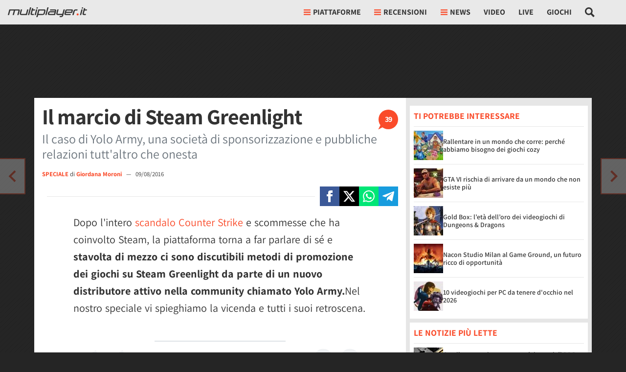

--- FILE ---
content_type: application/javascript
request_url: https://multiplayer.it/static/js/article_detail.dd9fb5b4515b2191.js
body_size: 15153
content:
(()=>{var e,t,n,r={2e3:function(e){e.exports=(function e(t,n,r){function o(i,s){if(!n[i]){if(!t[i]){if(a)return a(i,!0);var c=Error("Cannot find module '"+i+"'");throw c.code="MODULE_NOT_FOUND",c}var l=n[i]={exports:{}};t[i][0].call(l.exports,function(e){return o(t[i][1][e]||e)},l,l.exports,e,t,n,r)}return n[i].exports}for(var a=void 0,i=0;i<r.length;i++)o(r[i]);return o})({1:[function(e,t,n){"use strict";Object.defineProperty(n,"__esModule",{value:!0}),n.create=n.visible=void 0;var r=function(e){var t=arguments.length>1&&void 0!==arguments[1]&&arguments[1],n=document.createElement("div");return n.innerHTML=e.trim(),!0===t?n.children:n.firstChild},o=function(e,t){var n=e.children;return 1===n.length&&n[0].tagName===t},a=function(e){return null!=(e=e||document.querySelector(".basicLightbox"))&&!0===e.ownerDocument.body.contains(e)};n.visible=a,n.create=function(e,t){var n,i,s,c,l,u,d,f=(n=e=function(e){var t="string"==typeof e,n=e instanceof HTMLElement==1;if(!1===t&&!1===n)throw Error("Content must be a DOM element/node or string");return!0===t?Array.from(r(e,!0)):"TEMPLATE"===e.tagName?[e.content.cloneNode(!0)]:Array.from(e.children)}(e),i=t=function(){var e=arguments.length>0&&void 0!==arguments[0]?arguments[0]:{};if(null==(e=Object.assign({},e)).closable&&(e.closable=!0),null==e.className&&(e.className=""),null==e.onShow&&(e.onShow=function(){}),null==e.onClose&&(e.onClose=function(){}),"boolean"!=typeof e.closable)throw Error("Property `closable` must be a boolean");if("string"!=typeof e.className)throw Error("Property `className` must be a string");if("function"!=typeof e.onShow)throw Error("Property `onShow` must be a function");if("function"!=typeof e.onClose)throw Error("Property `onClose` must be a function");return e}(t),c=(s=r('\n		<div class="basicLightbox '.concat(i.className,'">\n			<div class="basicLightbox__placeholder" role="dialog"></div>\n		</div>\n	'))).querySelector(".basicLightbox__placeholder"),n.forEach(function(e){return c.appendChild(e)}),l=o(c,"IMG"),u=o(c,"VIDEO"),d=o(c,"IFRAME"),!0===l&&s.classList.add("basicLightbox--img"),!0===u&&s.classList.add("basicLightbox--video"),!0===d&&s.classList.add("basicLightbox--iframe"),s),h=function(e){var n;return!1!==t.onClose(m)&&(n=function(){if("function"==typeof e)return e(m)},f.classList.remove("basicLightbox--visible"),setTimeout(function(){return!1===a(f)||f.parentElement.removeChild(f),n()},410),!0)};!0===t.closable&&f.addEventListener("click",function(e){e.target===f&&h()});var m={element:function(){return f},visible:function(){return a(f)},show:function(e){var n;return!1!==t.onShow(m)&&(n=function(){if("function"==typeof e)return e(m)},document.body.appendChild(f),setTimeout(function(){requestAnimationFrame(function(){return f.classList.add("basicLightbox--visible"),n()})},10),!0)},close:h};return m}},{}]},{},[1])(1)},4353:function(e){e.exports=function(){"use strict";var e="millisecond",t="second",n="minute",r="hour",o="week",a="month",i="quarter",s="year",c="date",l="Invalid Date",u=/^(\d{4})[-/]?(\d{1,2})?[-/]?(\d{0,2})[Tt\s]*(\d{1,2})?:?(\d{1,2})?:?(\d{1,2})?[.:]?(\d+)?$/,d=/\[([^\]]+)]|Y{1,4}|M{1,4}|D{1,2}|d{1,4}|H{1,2}|h{1,2}|a|A|m{1,2}|s{1,2}|Z{1,2}|SSS/g,f=function(e,t,n){var r=String(e);return!r||r.length>=t?e:""+Array(t+1-r.length).join(n)+e},h="en",m={};m[h]={name:"en",weekdays:"Sunday_Monday_Tuesday_Wednesday_Thursday_Friday_Saturday".split("_"),months:"January_February_March_April_May_June_July_August_September_October_November_December".split("_"),ordinal:function(e){var t=["th","st","nd","rd"],n=e%100;return"["+e+(t[(n-20)%10]||t[n]||t[0])+"]"}};var p="$isDayjsObject",v=function(e){return e instanceof _||!(!e||!e[p])},y=function e(t,n,r){var o;if(!t)return h;if("string"==typeof t){var a=t.toLowerCase();m[a]&&(o=a),n&&(m[a]=n,o=a);var i=t.split("-");if(!o&&i.length>1)return e(i[0])}else{var s=t.name;m[s]=t,o=s}return!r&&o&&(h=o),o||!r&&h},g=function(e,t){if(v(e))return e.clone();var n="object"==typeof t?t:{};return n.date=e,n.args=arguments,new _(n)},b={s:f,z:function(e){var t=-e.utcOffset(),n=Math.abs(t);return(t<=0?"+":"-")+f(Math.floor(n/60),2,"0")+":"+f(n%60,2,"0")},m:function e(t,n){if(t.date()<n.date())return-e(n,t);var r=12*(n.year()-t.year())+(n.month()-t.month()),o=t.clone().add(r,a),i=n-o<0,s=t.clone().add(r+(i?-1:1),a);return+(-(r+(n-o)/(i?o-s:s-o))||0)},a:function(e){return e<0?Math.ceil(e)||0:Math.floor(e)},p:function(l){return({M:a,y:s,w:o,d:"day",D:c,h:r,m:n,s:t,ms:e,Q:i})[l]||String(l||"").toLowerCase().replace(/s$/,"")},u:function(e){return void 0===e}};b.l=y,b.i=v,b.w=function(e,t){return g(e,{locale:t.$L,utc:t.$u,x:t.$x,$offset:t.$offset})};var _=function(){function f(e){this.$L=y(e.locale,null,!0),this.parse(e),this.$x=this.$x||e.x||{},this[p]=!0}var h=f.prototype;return h.parse=function(e){this.$d=function(e){var t=e.date,n=e.utc;if(null===t)return new Date(NaN);if(b.u(t))return new Date;if(t instanceof Date)return new Date(t);if("string"==typeof t&&!/Z$/i.test(t)){var r=t.match(u);if(r){var o=r[2]-1||0,a=(r[7]||"0").substring(0,3);return n?new Date(Date.UTC(r[1],o,r[3]||1,r[4]||0,r[5]||0,r[6]||0,a)):new Date(r[1],o,r[3]||1,r[4]||0,r[5]||0,r[6]||0,a)}}return new Date(t)}(e),this.init()},h.init=function(){var e=this.$d;this.$y=e.getFullYear(),this.$M=e.getMonth(),this.$D=e.getDate(),this.$W=e.getDay(),this.$H=e.getHours(),this.$m=e.getMinutes(),this.$s=e.getSeconds(),this.$ms=e.getMilliseconds()},h.$utils=function(){return b},h.isValid=function(){return this.$d.toString()!==l},h.isSame=function(e,t){var n=g(e);return this.startOf(t)<=n&&n<=this.endOf(t)},h.isAfter=function(e,t){return g(e)<this.startOf(t)},h.isBefore=function(e,t){return this.endOf(t)<g(e)},h.$g=function(e,t,n){return b.u(e)?this[t]:this.set(n,e)},h.unix=function(){return Math.floor(this.valueOf()/1e3)},h.valueOf=function(){return this.$d.getTime()},h.startOf=function(e,i){var l=this,u=!!b.u(i)||i,d=b.p(e),f=function(e,t){var n=b.w(l.$u?Date.UTC(l.$y,t,e):new Date(l.$y,t,e),l);return u?n:n.endOf("day")},h=function(e,t){return b.w(l.toDate()[e].apply(l.toDate("s"),(u?[0,0,0,0]:[23,59,59,999]).slice(t)),l)},m=this.$W,p=this.$M,v=this.$D,y="set"+(this.$u?"UTC":"");switch(d){case s:return u?f(1,0):f(31,11);case a:return u?f(1,p):f(0,p+1);case o:var g=this.$locale().weekStart||0,_=(m<g?m+7:m)-g;return f(u?v-_:v+(6-_),p);case"day":case c:return h(y+"Hours",0);case r:return h(y+"Minutes",1);case n:return h(y+"Seconds",2);case t:return h(y+"Milliseconds",3);default:return this.clone()}},h.endOf=function(e){return this.startOf(e,!1)},h.$set=function(o,i){var l,u=b.p(o),d="set"+(this.$u?"UTC":""),f=((l={}).day=d+"Date",l[c]=d+"Date",l[a]=d+"Month",l[s]=d+"FullYear",l[r]=d+"Hours",l[n]=d+"Minutes",l[t]=d+"Seconds",l[e]=d+"Milliseconds",l)[u],h="day"===u?this.$D+(i-this.$W):i;if(u===a||u===s){var m=this.clone().set(c,1);m.$d[f](h),m.init(),this.$d=m.set(c,Math.min(this.$D,m.daysInMonth())).$d}else f&&this.$d[f](h);return this.init(),this},h.set=function(e,t){return this.clone().$set(e,t)},h.get=function(e){return this[b.p(e)]()},h.add=function(e,i){var c,l=this;e=Number(e);var u=b.p(i),d=function(t){var n=g(l);return b.w(n.date(n.date()+Math.round(t*e)),l)};if(u===a)return this.set(a,this.$M+e);if(u===s)return this.set(s,this.$y+e);if("day"===u)return d(1);if(u===o)return d(7);var f=((c={})[n]=6e4,c[r]=36e5,c[t]=1e3,c)[u]||1,h=this.$d.getTime()+e*f;return b.w(h,this)},h.subtract=function(e,t){return this.add(-1*e,t)},h.format=function(e){var t=this,n=this.$locale();if(!this.isValid())return n.invalidDate||l;var r=e||"YYYY-MM-DDTHH:mm:ssZ",o=b.z(this),a=this.$H,i=this.$m,s=this.$M,c=n.weekdays,u=n.months,f=n.meridiem,h=function(e,n,o,a){return e&&(e[n]||e(t,r))||o[n].slice(0,a)},m=function(e){return b.s(a%12||12,e,"0")},p=f||function(e,t,n){var r=e<12?"AM":"PM";return n?r.toLowerCase():r};return r.replace(d,function(e,r){return r||function(e){switch(e){case"YY":return String(t.$y).slice(-2);case"YYYY":return b.s(t.$y,4,"0");case"M":return s+1;case"MM":return b.s(s+1,2,"0");case"MMM":return h(n.monthsShort,s,u,3);case"MMMM":return h(u,s);case"D":return t.$D;case"DD":return b.s(t.$D,2,"0");case"d":return String(t.$W);case"dd":return h(n.weekdaysMin,t.$W,c,2);case"ddd":return h(n.weekdaysShort,t.$W,c,3);case"dddd":return c[t.$W];case"H":return String(a);case"HH":return b.s(a,2,"0");case"h":return m(1);case"hh":return m(2);case"a":return p(a,i,!0);case"A":return p(a,i,!1);case"m":return String(i);case"mm":return b.s(i,2,"0");case"s":return String(t.$s);case"ss":return b.s(t.$s,2,"0");case"SSS":return b.s(t.$ms,3,"0");case"Z":return o}return null}(e)||o.replace(":","")})},h.utcOffset=function(){return-(15*Math.round(this.$d.getTimezoneOffset()/15))},h.diff=function(e,c,l){var u,d=this,f=b.p(c),h=g(e),m=(h.utcOffset()-this.utcOffset())*6e4,p=this-h,v=function(){return b.m(d,h)};switch(f){case s:u=v()/12;break;case a:u=v();break;case i:u=v()/3;break;case o:u=(p-m)/6048e5;break;case"day":u=(p-m)/864e5;break;case r:u=p/36e5;break;case n:u=p/6e4;break;case t:u=p/1e3;break;default:u=p}return l?u:b.a(u)},h.daysInMonth=function(){return this.endOf(a).$D},h.$locale=function(){return m[this.$L]},h.locale=function(e,t){if(!e)return this.$L;var n=this.clone(),r=y(e,t,!0);return r&&(n.$L=r),n},h.clone=function(){return b.w(this.$d,this)},h.toDate=function(){return new Date(this.valueOf())},h.toJSON=function(){return this.isValid()?this.toISOString():null},h.toISOString=function(){return this.$d.toISOString()},h.toString=function(){return this.$d.toUTCString()},f}(),w=_.prototype;return g.prototype=w,[["$ms",e],["$s",t],["$m",n],["$H",r],["$W","day"],["$M",a],["$y",s],["$D",c]].forEach(function(e){w[e[1]]=function(t){return this.$g(t,e[0],e[1])}}),g.extend=function(e,t){return e.$i||(e(t,_,g),e.$i=!0),g},g.locale=y,g.isDayjs=v,g.unix=function(e){return g(1e3*e)},g.en=m[h],g.Ls=m,g.p={},g}()},3900:function(e,t,n){e.exports=function(e){"use strict";var t={name:"it",weekdays:"domenica_luned\xec_marted\xec_mercoled\xec_gioved\xec_venerd\xec_sabato".split("_"),weekdaysShort:"dom_lun_mar_mer_gio_ven_sab".split("_"),weekdaysMin:"do_lu_ma_me_gi_ve_sa".split("_"),months:"gennaio_febbraio_marzo_aprile_maggio_giugno_luglio_agosto_settembre_ottobre_novembre_dicembre".split("_"),weekStart:1,monthsShort:"gen_feb_mar_apr_mag_giu_lug_ago_set_ott_nov_dic".split("_"),formats:{LT:"HH:mm",LTS:"HH:mm:ss",L:"DD/MM/YYYY",LL:"D MMMM YYYY",LLL:"D MMMM YYYY HH:mm",LLLL:"dddd D MMMM YYYY HH:mm"},relativeTime:{future:"tra %s",past:"%s fa",s:"qualche secondo",m:"un minuto",mm:"%d minuti",h:"un'ora",hh:"%d ore",d:"un giorno",dd:"%d giorni",M:"un mese",MM:"%d mesi",y:"un anno",yy:"%d anni"},ordinal:function(e){return e+"\xba"}};return(e&&"object"==typeof e&&"default"in e?e:{default:e}).default.locale(t,null,!0),t}(n(4353))},6279:function(e){e.exports=function(e,t,n){e=e||{};var r=t.prototype,o={future:"in %s",past:"%s ago",s:"a few seconds",m:"a minute",mm:"%d minutes",h:"an hour",hh:"%d hours",d:"a day",dd:"%d days",M:"a month",MM:"%d months",y:"a year",yy:"%d years"};function a(e,t,n,o){return r.fromToBase(e,t,n,o)}n.en.relativeTime=o,r.fromToBase=function(t,r,a,i,s){for(var c,l,u,d=a.$locale().relativeTime||o,f=e.thresholds||[{l:"s",r:44,d:"second"},{l:"m",r:89},{l:"mm",r:44,d:"minute"},{l:"h",r:89},{l:"hh",r:21,d:"hour"},{l:"d",r:35},{l:"dd",r:25,d:"day"},{l:"M",r:45},{l:"MM",r:10,d:"month"},{l:"y",r:17},{l:"yy",d:"year"}],h=f.length,m=0;m<h;m+=1){var p=f[m];p.d&&(c=i?n(t).diff(a,p.d,!0):a.diff(t,p.d,!0));var v=(e.rounding||Math.round)(Math.abs(c));if(u=c>0,v<=p.r||!p.r){v<=1&&m>0&&(p=f[m-1]);var y=d[p.l];s&&(v=s(""+v)),l="string"==typeof y?y.replace("%d",v):y(v,r,p.l,u);break}}if(r)return l;var g=u?d.future:d.past;return"function"==typeof g?g(l):g.replace("%s",l)},r.to=function(e,t){return a(e,t,this,!0)},r.from=function(e,t){return a(e,t,this)};var i=function(e){return e.$u?n.utc():n()};r.toNow=function(e){return this.to(i(this),e)},r.fromNow=function(e){return this.from(i(this),e)}}},659:function(){var e;e=function(){var e=document.querySelector("#_admin_bar");if(e&&e.dataset.ct&&e.dataset.id){var t=new URL("/misc/admin_tools/".concat(e.dataset.ct,"/").concat(e.dataset.id,"/"),window.location.origin),n=e.dataset.main_related,r=e.dataset.main_related_ctype,o=e.dataset.report;n&&t.searchParams.append("mr",n),r&&t.searchParams.append("mr_ct",r),o&&t.searchParams.append("report",o),fetch(t.toString(),{headers:{"X-Requested-With":"XMLHttpRequest"}}).then(function(e){return e.json()}).then(function(t){t.admin_bar&&(e.outerHTML=t.admin_bar,document.querySelector("#_admin_bar_icon").addEventListener("click",function(e){e.preventDefault(),e.stopImmediatePropagation(),document.querySelector("#admin_bar").classList.toggle("d-none")})),t.report_bar&&(document.querySelector("#_report_bar").outerHTML=t.report_bar)}).catch(function(e){console.warn(e)})}},"loading"!==document.readyState?e():document.addEventListener("DOMContentLoaded",e)},595:function(e,t,n){"use strict";var r,o=n(4353),a=n.n(o),i=n(6279),s=n.n(i);n(3900),a().extend(s()),a().locale("it"),r=function(){var e=a()().format("YYYY-MM-DD"),t=!0,n=!1,r=void 0;try{for(var o,i=document.querySelectorAll("._article_pub_date")[Symbol.iterator]();!(t=(o=i.next()).done);t=!0){var s=o.value;if(a()(s.getAttribute("datetime"),"YYYY-MM-DD").format("YYYY-MM-DD")===e){var c=a()(s.getAttribute("datetime"),"YYYY-MM-DD HH:mm:ss").fromNow();s.querySelector("small").textContent=c}}}catch(e){n=!0,r=e}finally{try{t||null==i.return||i.return()}finally{if(n)throw r}}var l=document.querySelector("#_article_pub_date");if(l&&a()(l.dataset.date,"YYYY-MM-DD").format("YYYY-MM-DD")===e){var u=a()(l.dataset.date,"YYYY-MM-DD HH:mm:ss").fromNow();l.textContent=u}},"loading"!==document.readyState?r():document.addEventListener("DOMContentLoaded",r)},2765:function(e,t,n){"use strict";function r(e,t,n,r,o,a,i){try{var s=e[a](i),c=s.value}catch(e){n(e);return}s.done?t(c):Promise.resolve(c).then(r,o)}function o(e){return function(){var t=this,n=arguments;return new Promise(function(o,a){var i=e.apply(t,n);function s(e){r(i,o,a,s,c,"next",e)}function c(e){r(i,o,a,s,c,"throw",e)}s(void 0)})}}n.d(t,{Fr:()=>m,P3:()=>u,Qm:()=>c,_7:()=>d,gV:()=>l,j0:()=>s,k0:()=>i,lO:()=>h,lg:()=>f});function a(e,t){var n,r,o,a={label:0,sent:function(){if(1&o[0])throw o[1];return o[1]},trys:[],ops:[]},i=Object.create(("function"==typeof Iterator?Iterator:Object).prototype);return i.next=s(0),i.throw=s(1),i.return=s(2),"function"==typeof Symbol&&(i[Symbol.iterator]=function(){return this}),i;function s(s){return function(c){var l=[s,c];if(n)throw TypeError("Generator is already executing.");for(;i&&(i=0,l[0]&&(a=0)),a;)try{if(n=1,r&&(o=2&l[0]?r.return:l[0]?r.throw||((o=r.return)&&o.call(r),0):r.next)&&!(o=o.call(r,l[1])).done)return o;switch(r=0,o&&(l=[2&l[0],o.value]),l[0]){case 0:case 1:o=l;break;case 4:return a.label++,{value:l[1],done:!1};case 5:a.label++,r=l[1],l=[0];continue;case 7:l=a.ops.pop(),a.trys.pop();continue;default:if(!(o=(o=a.trys).length>0&&o[o.length-1])&&(6===l[0]||2===l[0])){a=0;continue}if(3===l[0]&&(!o||l[1]>o[0]&&l[1]<o[3])){a.label=l[1];break}if(6===l[0]&&a.label<o[1]){a.label=o[1],o=l;break}if(o&&a.label<o[2]){a.label=o[2],a.ops.push(l);break}o[2]&&a.ops.pop(),a.trys.pop();continue}l=t.call(e,a)}catch(e){l=[6,e],r=0}finally{n=o=0}if(5&l[0])throw l[1];return{value:l[0]?l[1]:void 0,done:!0}}}}var i=function(e,t){return new Promise(function(n,r){if(document.querySelector("#".concat(e,"-js")))console.log("Already loaded: ".concat(t)),n(document.querySelector("#".concat(e,"-js")).getAttribute("src"));else{var o=document.createElement("script");o.src=t,o.id="".concat(e,"-js"),o.async=!0,o.src=t,o.onload=function(){console.log("Loaded: ".concat(t)),n(t)},o.onerror=function(){r("Error: ".concat(t," not loaded"))},document.body.appendChild(o)}})},s=function(e){return o(function(){return a(this,function(t){switch(t.label){case 0:if(!1!=!!e.querySelector("input[name='csrfmiddlewaretoken']"))return[3,2];return[4,fetch("/csrf/",{headers:{"X-Requested-With":"XMLHttpRequest"},cache:"no-cache"}).then(function(e){return e.text()}).then(function(t){var n=document.createElement("span");n.innerHTML=t,e.appendChild(n.firstChild)}).catch(function(e){console.warn(" --- Error: ",e)})];case 1:t.sent(),t.label=2;case 2:return[2]}})})()},c=function(){return o(function(){return a(this,function(e){switch(e.label){case 0:return[4,fetch("/misc/csrf-token/",{headers:{"X-Requested-With":"XMLHttpRequest"},cache:"no-cache"}).then(function(e){return e.json()}).then(function(e){return e.token}).catch(function(e){console.warn(" --- Error: ",e)})];case 1:return[2,e.sent()]}})})()},l=function(e){var t=arguments.length>1&&void 0!==arguments[1]?arguments[1]:"",r=!0,o=!1,a=void 0;try{for(var i,s=e[Symbol.iterator]();!(r=(i=s.next()).done);r=!0)i.value.addEventListener("click",function(e){e.preventDefault(),fetch(e.currentTarget.href,{headers:{"X-Requested-With":"XMLHttpRequest"}}).then(function(e){return e.text()}).then(function(e){n.e("5081").then(n.t.bind(n,2e3,23)).then(function(n){n.create(e,{className:t}).show()})}).catch(function(e){console.warn(e)})})}catch(e){o=!0,a=e}finally{try{r||null==s.return||s.return()}finally{if(o)throw a}}},u=function(e){for(var t=window.location.search.substring(1).split("&"),n=0;n<t.length;n++){var r=t[n].split("=");if(r[0]===e)return r[1]}},d=function(){return new Promise(function(e){if("scheduler"in window){if("yield"in window.scheduler)return window.scheduler.yield().then(function(){return e(!0)});if("postTask"in window.scheduler)return window.scheduler.postTask(function(){return e(!0)},{priority:"user-visible"})}setTimeout(function(){e(!0)},0)})},f=function(e){var t,n=arguments.length>1&&void 0!==arguments[1]?arguments[1]:null,r=arguments.length>2&&void 0!==arguments[2]?arguments[2]:null;(window.dataLayer=window.dataLayer||[],n&&r)?window.dataLayer.push((n in(t={event:e})?Object.defineProperty(t,n,{value:r,enumerable:!0,configurable:!0,writable:!0}):t[n]=r,t)):window.dataLayer.push({event:e})},h=function(){var e;function t(){if(!(this instanceof t))throw TypeError("Cannot call a class as a function");this.show_ads=null}return e=[{key:"checkConsent",value:function(){return o(function(){var e;return a(this,function(t){return(e=this,null===this.show_ads)?[2,new Promise(function(t,n){var r,o;"debug"in document.body.dataset&&(e.show_ads=!0,t(e.show_ads)),null==(r=(o=window).__tcfapi)||r.call(o,"addEventListener",2,function(n,r){r&&n&&(n.gdprApplies||(e.show_ads=!0,t(e.show_ads)),("tcloaded"===n.eventStatus||"useractioncomplete"===n.eventStatus)&&(__tcfapi("removeEventListener",2,function(e){},n.listenerId),0===Object.keys(n.purpose.consents).length&&n.purpose.consents.constructor===Object?e.show_ads=!1:e.show_ads=!0,t(e.show_ads)))})})]:[2,this.show_ads]})}).call(this)}}],function(e,t){for(var n=0;n<t.length;n++){var r=t[n];r.enumerable=r.enumerable||!1,r.configurable=!0,"value"in r&&(r.writable=!0),Object.defineProperty(e,r.key,r)}}(t.prototype,e),t}(),m=function(){return"mobile"===document.body.dataset.device}},8367:function(e,t,n){"use strict";var r,o=n(2765);function a(e,t,n,r,o,a,i){try{var s=e[a](i),c=s.value}catch(e){n(e);return}s.done?t(c):Promise.resolve(c).then(r,o)}var i=function(){var e;function t(){var e,n;if(!(this instanceof t))throw TypeError("Cannot call a class as a function");this.show_ads=null,this.ready=!1,this.jwp=null==(e=document.querySelector('meta[name="video-setup"]'))?void 0:e.content,this.plus_user=null==(n=document.querySelector('meta[name="plus-user"]'))?void 0:n.content}return e=[{key:"init",value:function(){var e;return(e=function(){var e;return function(e,t){var n,r,o,a={label:0,sent:function(){if(1&o[0])throw o[1];return o[1]},trys:[],ops:[]},i=Object.create(("function"==typeof Iterator?Iterator:Object).prototype);return i.next=s(0),i.throw=s(1),i.return=s(2),"function"==typeof Symbol&&(i[Symbol.iterator]=function(){return this}),i;function s(s){return function(c){var l=[s,c];if(n)throw TypeError("Generator is already executing.");for(;i&&(i=0,l[0]&&(a=0)),a;)try{if(n=1,r&&(o=2&l[0]?r.return:l[0]?r.throw||((o=r.return)&&o.call(r),0):r.next)&&!(o=o.call(r,l[1])).done)return o;switch(r=0,o&&(l=[2&l[0],o.value]),l[0]){case 0:case 1:o=l;break;case 4:return a.label++,{value:l[1],done:!1};case 5:a.label++,r=l[1],l=[0];continue;case 7:l=a.ops.pop(),a.trys.pop();continue;default:if(!(o=(o=a.trys).length>0&&o[o.length-1])&&(6===l[0]||2===l[0])){a=0;continue}if(3===l[0]&&(!o||l[1]>o[0]&&l[1]<o[3])){a.label=l[1];break}if(6===l[0]&&a.label<o[1]){a.label=o[1],o=l;break}if(o&&a.label<o[2]){a.label=o[2],a.ops.push(l);break}o[2]&&a.ops.pop(),a.trys.pop();continue}l=t.call(e,a)}catch(e){l=[6,e],r=0}finally{n=o=0}if(5&l[0])throw l[1];return{value:l[0]?l[1]:void 0,done:!0}}}}(this,function(t){return e=this,[2,new Promise(function(t,n){(0,o.k0)("jwplayer","https://content.jwplatform.com/libraries/".concat(e.jwp,".js")).then(function(){"true"===e.plus_user?(e.show_ads=!1,e.ready=!0,t(e.ready)):new o.lO().checkConsent().then(function(n){e.show_ads=n,e.ready=!0,t(e.ready)})})})]})},function(){var t=this,n=arguments;return new Promise(function(r,o){var i=e.apply(t,n);function s(e){a(i,r,o,s,c,"next",e)}function c(e){a(i,r,o,s,c,"throw",e)}s(void 0)})}).call(this)}},{key:"setupPlayer",value:function(e,t){var n=arguments.length>2&&void 0!==arguments[2]?arguments[2]:{},r=n.no_ads,o=n.autostart,a=n.article_url,i=void 0===a?void 0:a,s=n.is_downloadable,c=n.width,l=void 0===c?void 0:c,u=n.height,d=void 0===u?void 0:u,f={playlist:"https://cdn.jwplayer.com/v2/media/".concat(t),autostart:void 0!==o&&o,skin:{name:"multi"}};l&&d&&(f.width=l,f.height=d),("true"===(void 0===r?void 0:r)||!1===this.show_ads)&&(f.advertising={});var h=jwplayer(e).setup(f);return"true"===(void 0===s?void 0:s)&&h.on("play",function(e){h.addButton("/static/img/download.svg","Download Video",function(){var e,t=h.getQualityLevels()[h.getCurrentQuality()];e="auto"===t.label.toLowerCase()?"720":t.label.substring(0,t.label.length-1);var n="";h.getPlaylistItem().allSources.map(function(t){return t.height==e?n=t.file:null}),window.open(n,"_blank")},"download")}),i&&h.on("play",function(e){this.addButton("/static/img/commenti.svg","Commenta",function(){window.location.href=i},"comments")}),h}}],function(e,t){for(var n=0;n<t.length;n++){var r=t[n];r.enumerable=r.enumerable||!1,r.configurable=!0,"value"in r&&(r.writable=!0),Object.defineProperty(e,r.key,r)}}(t.prototype,e),t}();r=function(){var e=new i;e.init().then(function(t){if(t){document.body.addEventListener("click",function(t){var r;(null==(r=t.target)?void 0:r.classList.contains("_lightbox_video"))&&(t.preventDefault(),(0,o._7)().then(function(){var r,o;r=t.target,o=t.target.nextElementSibling,fetch(r.dataset.href,{headers:{"X-Requested-With":"XMLHttpRequest"}}).then(function(e){return e.text()}).then(function(t){o.innerHTML=t;var r=o.querySelector("._player-video"),a=r.id,i=r.dataset.jw_video_id,s=r.dataset.noads,c=r.dataset.autostart,l=e.setupPlayer(a,i,{noads:s,autostart:c});n.e("5081").then(n.t.bind(n,2e3,23)).then(function(e){e.create(o,{className:"basicLightbox--video-content",onShow:function(e){l.play()}}).show()})}).catch(function(e){console.warn(e)})}))});var r=!0,a=!1,i=void 0;try{for(var s,c=document.querySelectorAll("._player-video")[Symbol.iterator]();!(r=(s=c.next()).done);r=!0)!function(){var t=s.value;(0,o._7)().then(function(){var n=t.id,r=t.dataset.jw_video_id,o=t.dataset.noads,a=t.dataset.autostart,i=t.dataset.comments_url,s=t.dataset.is_downloadable,c=t.dataset.width,l=t.dataset.height;e.setupPlayer(n,r,{noads:o,autostart:a,article_url:i,is_downloadable:s,width:c,height:l})})}()}catch(e){a=!0,i=e}finally{try{r||null==c.return||c.return()}finally{if(a)throw i}}}})},"loading"!==document.readyState?r():document.addEventListener("DOMContentLoaded",r)},2475:function(e,t,n){"use strict";var r,o=n(2e3),a=n(2765),i=function(){var e;function t(e,n){var r=this;if(!(this instanceof t))throw TypeError("Cannot call a class as a function");this.defaults={image_on:null,image_off:null,message:null,message_on:"",message_on_over:null,message_off:"",counter:null,form:null,hide_elements_on:[],hide_elements_off:[],trigger_on:function(){},trigger_off:function(){},click_targets:[],error_message:"Si e' verificato un errore",no_action:!1},this.options=Object.assign({},this.defaults,n),this.bookmark=e,this.options.form?this.form=this.options.form:this.form=this.bookmark.querySelector(".bookmarks_form"),this.form.classList.contains("active")&&this.bookmark.classList.add("active");var o=!!document.querySelector("#login_registration_container")&&!1==!!document.querySelector("#user_nav #_user_panel_container");if(0===this.options.click_targets.length)o&&window.globalLoginWindowHandler.bookmarkLogin(this.bookmark),this.bookmark.addEventListener("click",function(e){r.bookmark.classList.contains("no_action")||(e.preventDefault(),e.stopImmediatePropagation(),r.toggle())});else{var a=!0,i=!1,s=void 0;try{for(var c,l=this.options.click_targets[Symbol.iterator]();!(a=(c=l.next()).done);a=!0){var u=c.value;o&&window.globalLoginWindowHandler.bookmarkLogin(u),u.addEventListener("click",function(e){r.bookmark.classList.contains("no_action")||(e.preventDefault(),e.stopImmediatePropagation(),r.toggle())})}}catch(e){i=!0,s=e}finally{try{a||null==l.return||l.return()}finally{if(i)throw s}}}this.bookmark.classList.contains("active")?this.setStateOn():this.setStateOff()}return e=[{key:"setStateOn",value:function(){var e=this;if(0===this.options.click_targets.length)this.bookmark.classList.add("active");else{var t=!0,n=!1,r=void 0;try{for(var o,a=this.options.click_targets[Symbol.iterator]();!(t=(o=a.next()).done);t=!0)o.value.classList.add("active")}catch(e){n=!0,r=e}finally{try{t||null==a.return||a.return()}finally{if(n)throw r}}}this.options.image_on&&(this.options.image_on.style.display="inline"),this.options.image_off&&(this.options.image_off.style.display="none"),this.options.message&&(this.options.message.innerHTML=this.options.message_on,this.options.message_on_over&&(this.bookmark.addEventListener("mouseover",function(){e.options.message.innerHTML=e.options.message_on_over}),this.bookmark.addEventListener("mouseout",function(){e.options.message.innerHTML=e.options.message_on})));var i=!0,s=!1,c=void 0;try{for(var l,u=this.options.hide_elements_on[Symbol.iterator]();!(i=(l=u.next()).done);i=!0)l.value.style.display="none"}catch(e){s=!0,c=e}finally{try{i||null==u.return||u.return()}finally{if(s)throw c}}var d=!0,f=!1,h=void 0;try{for(var m,p=this.options.hide_elements_off[Symbol.iterator]();!(d=(m=p.next()).done);d=!0)m.value.style.display="block"}catch(e){f=!0,h=e}finally{try{d||null==p.return||p.return()}finally{if(f)throw h}}}},{key:"setStateOff",value:function(){var e=this;if(0===this.options.click_targets.length)this.bookmark.classList.remove("active");else{var t=!0,n=!1,r=void 0;try{for(var o,a=this.options.click_targets[Symbol.iterator]();!(t=(o=a.next()).done);t=!0)o.value.classList.remove("active")}catch(e){n=!0,r=e}finally{try{t||null==a.return||a.return()}finally{if(n)throw r}}}this.options.image_on&&(this.options.image_on.style.display="none"),this.options.image_off&&(this.options.image_off.style.display="inline"),this.options.message&&(this.options.message.innerHTML=this.options.message_off,this.options.message_on_over&&(this.bookmark.addEventListener("mouseover",function(){e.options.message.innerHTML=e.options.message_off}),this.bookmark.addEventListener("mouseout",function(){e.options.message.innerHTML=e.options.message_off})));var i=!0,s=!1,c=void 0;try{for(var l,u=this.options.hide_elements_on[Symbol.iterator]();!(i=(l=u.next()).done);i=!0)l.value.style.display="block"}catch(e){s=!0,c=e}finally{try{i||null==u.return||u.return()}finally{if(s)throw c}}var d=!0,f=!1,h=void 0;try{for(var m,p=this.options.hide_elements_off[Symbol.iterator]();!(d=(m=p.next()).done);d=!0)m.value.style.display="none"}catch(e){f=!0,h=e}finally{try{d||null==p.return||p.return()}finally{if(f)throw h}}}},{key:"isActive",value:function(){return this.bookmark.classList.contains("active")}},{key:"sendBookmark",value:function(){var e=this;return(0,a.j0)(this.form).then(function(t){var n=new FormData(e.form);fetch(e.form.getAttribute("action"),{headers:{"X-Requested-With":"XMLHttpRequest"},method:"POST",body:n}).then(function(e){}).catch(function(t){console.warn("-------- BOOKMARK ERROR"),console.warn(e.options.error_message),console.warn("-----------------------")})}),!1}},{key:"toggle",value:function(){this.sendBookmark(),this.isActive()?(this.setStateOff(),this.updateCounter(),this.options.trigger_off()):(this.setStateOn(),this.updateCounter(),this.options.trigger_on())}},{key:"updateCounter",value:function(){if(this.options.counter){var e=this.options.counter.textContent;e=this.isActive()?Number.parseInt(e)+1:Number.parseInt(e)>0?Number.parseInt(e)-1:0,this.options.counter.textContent=e}}}],function(e,t){for(var n=0;n<t.length;n++){var r=t[n];r.enumerable=r.enumerable||!1,r.configurable=!0,"value"in r&&(r.writable=!0),Object.defineProperty(e,r.key,r)}}(t.prototype,e),t}(),s=n(6128),c=n.n(s);function l(e,t){if(!(e instanceof t))throw TypeError("Cannot call a class as a function")}function u(e,t){for(var n=0;n<t.length;n++){var r=t[n];r.enumerable=r.enumerable||!1,r.configurable=!0,"value"in r&&(r.writable=!0),Object.defineProperty(e,r.key,r)}}function d(e,t,n){return t&&u(e.prototype,t),n&&u(e,n),e}var f=function(){function e(t){var n,r=this;l(this,e),this.version="3.3.1",this.defaults={url:".",per_page:10,selector:null,elements:null},this.settings=Object.assign({},this.defaults,t),this.is_last_page=!1,(null==(n=this.settings.elements)?void 0:n.length)?(this.current_page=0,this.instance=c()({selector:null,elements:this.settings.elements}),this.attachListener()):(this.current_page=1,this.instance=c()({selector:null}),this.fetchPage()),this.instance.on("slide_changed",function(e){e.prev,e.current,r.instance.nextButton.classList.contains("disabled")&&!r.is_last_page&&r.fetchPage(r.current_page+1)})}return d(e,[{key:"fetchPage",value:function(){var e=this,t=arguments.length>0&&void 0!==arguments[0]?arguments[0]:1,n=new URL(this.settings.url,window.location.origin);n.searchParams.append("page",t),n.searchParams.append("page",t),fetch(n.toString(),{headers:{"X-Requested-With":"XMLHttpRequest"}}).then(function(e){return e.json()}).then(function(n){if(n.length<e.settings.per_page&&(e.is_last_page=!0),1===t&&(null==e.settings.elements||0===e.settings.elements.length)){var r=[];n.forEach(function(e,t){r.push({href:e.image,title:e.title})}),e.instance.setElements(r)}else e.current_page=t,n.forEach(function(e,t){this.instance.insertSlide({href:e.image,title:e.title})});e.settings.selector?e.attachListenerToPageEls(t):e.instance.open()})}},{key:"attachListenerToPageEls",value:function(e){var t=this,n=!0,r=!1,o=void 0;try{for(var a,i=document.querySelectorAll(this.settings.selector)[Symbol.iterator]();!(n=(a=i.next()).done);n=!0)!function(){var n=a.value;Number.parseInt(n.dataset.galleryPage)===e&&n.addEventListener("click",function(e){e.preventDefault();var r=n.dataset.galleryPage,o=Number.parseInt(n.dataset.galleryIndex);o+=t.settings.per_page*(r-1),t.instance.openAt(o)})}()}catch(e){r=!0,o=e}finally{try{n||null==i.return||i.return()}finally{if(r)throw o}}}},{key:"attachListener",value:function(){var e=this,t=!0,n=!1,r=void 0;try{for(var o,i=document.querySelectorAll(this.settings.selector)[Symbol.iterator]();!(t=(o=i.next()).done);t=!0)!function(){var t=o.value;t.dataset.galleryPage===page&&t.addEventListener("click",function(n){n.preventDefault(),(0,a._7)().then(function(){e.instance.openAt(t.dataset.galleryIndex)})})}()}catch(e){n=!0,r=e}finally{try{t||null==i.return||i.return()}finally{if(n)throw r}}}}]),e}(),h=function(){function e(t){l(this,e),this.version="3.3.1",this.defaults={selector:null,elements:null},this.settings=Object.assign({},this.defaults,t);var n=[];if(null!=this.settings.elements)n=this.settings.elements;else{var r=!0,o=!1,a=void 0;try{for(var i,s=document.querySelectorAll(this.settings.selector)[Symbol.iterator]();!(r=(i=s.next()).done);r=!0){var u=i.value;n.push({href:u.dataset.gallerySrc})}}catch(e){o=!0,a=e}finally{try{r||null==s.return||s.return()}finally{if(o)throw a}}}this.instance=c()({selector:this.settings.selector,elements:n}),this.attachListener()}return d(e,[{key:"attachListener",value:function(){var e=this,t=!0,n=!1,r=void 0;try{for(var o,i=document.querySelectorAll(this.settings.selector)[Symbol.iterator]();!(t=(o=i.next()).done);t=!0)!function(){var t=o.value;t.addEventListener("click",function(n){n.preventDefault(),(0,a._7)().then(function(){e.instance.openAt(t.dataset.galleryIndex)})})}()}catch(e){n=!0,r=e}finally{try{t||null==i.return||i.return()}finally{if(n)throw r}}}}]),e}(),m=function(){var e;function t(e,n){var r=this;if(!(this instanceof t))throw TypeError("Cannot call a class as a function");this.defaults={kind:null,url:null,title:"",suffix:""},this.options=Object.assign({},this.defaults,n),this.button=e,this.options.url||(this.options.url=encodeURIComponent(window.location.href.split("?")[0])),this.options.kind||(this.options.kind=autodetect_share_type(button)),this.options.title||(this.options.title=document.title),this.options.title&&(this.options.title=encodeURIComponent(this.options.title)),this.options.suffix&&(this.options.suffix=encodeURIComponent(this.options.suffix)),this.button.addEventListener("click",function(e){if(e.preventDefault(),e.stopImmediatePropagation(),"facebook"===r.options.kind){var t="https://www.facebook.com/sharer/sharer.php?u=".concat(r.options.url);r.openPopup(t,"facebook_share",600,500)}else if("x"===r.options.kind){var n="https://twitter.com/intent/tweet?text=".concat(r.options.title," ").concat(r.options.url," ").concat(r.options.suffix);r.openPopup(n,"x_share",600,500)}else if("telegram"===r.options.kind){var o="https://telegram.me/share/url?url=".concat(r.options.url,"&text=").concat(r.options.title);r.openPopup(o,"telegram_share",600,500)}else if("whatsapp"===r.options.kind){var a="https://api.whatsapp.com/send?text=".concat(r.options.title," ").concat(r.options.url);r.openPopup(a,"whatsapp_share",600,500)}})}return e=[{key:"openPopup",value:function(e,t,n,r){var o=Math.round(screen.width/2-n/2),a=0;screen.height>r&&(a=Math.round(screen.height/3-r/2));var i="left=".concat(o,",top=").concat(a,",width=").concat(n,",height=").concat(r,",personalbar=0,toolbar=0,scrollbars=1,resizable=1"),s=window.open(e,t,i);if(!s){location.href=e;return}return s.focus(),s}}],function(e,t){for(var n=0;n<t.length;n++){var r=t[n];r.enumerable=r.enumerable||!1,r.configurable=!0,"value"in r&&(r.writable=!0),Object.defineProperty(e,r.key,r)}}(t.prototype,e),t}();function p(e,t){(null==t||t>e.length)&&(t=e.length);for(var n=0,r=Array(t);n<t;n++)r[n]=e[n];return r}r=function(){var e=function(){y||(requestAnimationFrame(t),y=!0)},t=function(){y=!1;var e=v,t=document.querySelector(".article__content").getBoundingClientRect().top+e,n=100*(e-t)/(Number.parseFloat(getComputedStyle(document.querySelector(".article__content"),null).height.replace("px",""))-window.innerHeight),r=document.querySelector(".progress-reading");r.style.width="".concat(n,"%"),"none"!==window.getComputedStyle(r).display&&(n<0||n>100)?r.style.display="none":"none"===window.getComputedStyle(r).display&&n>=0&&n<=100&&(r.style.display="block")},r=!0,s=!1,c=void 0;try{for(var l,u=document.querySelectorAll(".article_nav--desktop")[Symbol.iterator]();!(r=(l=u.next()).done);r=!0){var d=l.value;d.addEventListener("mouseenter",function(e){var t=e.currentTarget;t.querySelector(".article_nav__title").classList.add("d-flex"),t.querySelector("span").style.opacity=1}),d.addEventListener("mouseleave",function(e){var t=e.currentTarget;t.querySelector("span").style.opacity=0,t.querySelector(".article_nav__title").classList.remove("d-flex")})}}catch(e){s=!0,c=e}finally{try{r||null==u.return||u.return()}finally{if(s)throw c}}var v=0,y=!1;window.addEventListener("scroll",function(){v=window.scrollY,e()},!1);var g=!0,b=!1,_=void 0;try{for(var w,S=document.querySelectorAll("._article_gallery")[Symbol.iterator]();!(g=(w=S.next()).done);g=!0){var k=w.value,L=[];if("1"===k.dataset.elementsGallery){var M=!0,x=!1,q=void 0;try{for(var O,E=k.querySelectorAll(".gallery__img")[Symbol.iterator]();!(M=(O=E.next()).done);M=!0){var $=O.value;L.push({href:$.dataset.gallerySrc})}}catch(e){x=!0,q=e}finally{try{M||null==E.return||E.return()}finally{if(x)throw q}}}new f({url:k.dataset.mainGalleryUrl,per_page:20,selector:k.dataset.gallerySelector,elements:L})}}catch(e){b=!0,_=e}finally{try{g||null==S.return||S.return()}finally{if(b)throw _}}var D=!0,j=!1,C=void 0;try{for(var T,P=document.querySelectorAll("._article_free_gallery")[Symbol.iterator]();!(D=(T=P.next()).done);D=!0){var H=T.value;new h({selector:H.dataset.gallerySelector})}}catch(e){j=!0,C=e}finally{try{D||null==P.return||P.return()}finally{if(j)throw C}}var A=!0,Y=!1,I=void 0;try{for(var N,R=document.querySelectorAll(".galleria_single img")[Symbol.iterator]();!(A=(N=R.next()).done);A=!0)!function(){var e=N.value;e.addEventListener("click",function(t){t.preventDefault(),new h({elements:[{href:e.dataset.gallerySrc,title:e.dataset.caption}]}).instance.open()})}()}catch(e){Y=!0,I=e}finally{try{A||null==R.return||R.return()}finally{if(Y)throw I}}if(document.querySelector("#social-share")){var X=document.querySelector("#social-share .X").dataset.text;new m(document.querySelector("#social-share .facebook"),{kind:"facebook"}),new m(document.querySelector("#social-share .X"),{kind:"x",title:X,suffix:" via @Multiplayerit"}),new m(document.querySelector("#social-share .telegram"),{kind:"telegram"}),new m(document.querySelector("#social-share .whatsapp"),{kind:"whatsapp"})}var W=document.querySelector("#_share-mb");W&&W.addEventListener("click",function(e){e.preventDefault();if("function"==typeof navigator.share)navigator.share({text:W.dataset.text,url:window.location.href});else{W.classList.add("d-none");var t=document.querySelector("#_social-share");t&&t.classList.replace("d-none","d-flex")}});var U=document.querySelector("#_comments_number");U&&U.dataset.ct&&U.dataset.id&&fetch("/misc/comments_counter/".concat(U.dataset.ct,"/").concat(U.dataset.id,"/"),{headers:{"X-Requested-With":"XMLHttpRequest"},cache:"no-cache"}).then(function(e){return e.json()}).then(function(e){Number.parseInt(e.comment_count)>149?U.textContent="HOT":U.textContent=e.comment_count}).catch(function(e){console.warn(e)});var B=document.querySelector("#_gamecard_container"),F=document.querySelector("#_gamecard_bookmarks");B&&B.dataset.ct&&B.dataset.id&&fetch("/misc/bookmarks_and_vote/".concat(B.dataset.ct,"/").concat(B.dataset.id,"/"),{headers:{"X-Requested-With":"XMLHttpRequest"},cache:"no-cache"}).then(function(e){return e.json()}).then(function(e){var t=e.gamecard_bookmarks;t&&F&&(F.innerHTML=t,new i(document.querySelector("#_gamecard_follow"),{message:document.querySelector("#_gamecard_follow .tab_label"),message_on:"Non seguire",message_off:"Segui",form:document.querySelector("#_gamecard_follow .bookmarks_form")}))}).catch(function(e){console.warn(e)});var z=document.querySelector("#_article_container");if(z.dataset.ct&&z.dataset.id&&fetch("/misc/bookmarks_and_vote/".concat(z.dataset.ct,"/").concat(z.dataset.id,"/"),{headers:{"X-Requested-With":"XMLHttpRequest"},cache:"no-cache"}).then(function(e){return e.json()}).then(function(e){document.querySelector("#_rating_form")&&e.gamecard_rating_form&&(document.querySelector("#_rating_form").innerHTML=e.gamecard_rating_form,n.e("2384").then(n.bind(n,5715)).then(function(e){(0,e.initRating)()})),document.querySelector("#_article_read_later")&&(document.querySelector("#_article_read_later").innerHTML=e.follow_bookmark_form),new i(document.querySelector("#_article_read_later"),{message:document.querySelector("#_article_read_later .tab_label"),message_on:"Articolo salvato",message_off:"Leggi dopo",form:document.querySelector("#_article_read_later .bookmarks_form"),trigger_on:function(){document.querySelector("#_saved_articles_link").classList.remove("disabled"),(0,a.lg)("read_later")}}),(0,a.gV)(document.querySelectorAll("#_readers_votes"),"modal-users")}).catch(function(e){console.warn(e)}),"275937"===z.dataset.id){var V=document.querySelector("#reviewvote .article__verdict__boxes__vote");V&&new IntersectionObserver(function(e,t){e.map(function(e){e.isIntersecting&&(V.innerHTML="\n          <style>\n          .article__verdict__boxes__vote > div > strong.special-vote span {\n            display: block;\n            font-size: 1rem;\n          }\n          .swirl-in-fwd {\n            -webkit-animation: swirl-in-fwd 0.5s ease-out .5s both;\n                    animation: swirl-in-fwd 0.5s ease-out .5s both;\n          }\n          @-webkit-keyframes swirl-in-fwd {\n            0% {\n              -webkit-transform: rotate(-540deg) scale(0);\n                      transform: rotate(-540deg) scale(0);\n              opacity: 0;\n            }\n            100% {\n              -webkit-transform: rotate(0) scale(1);\n                      transform: rotate(0) scale(1);\n              opacity: 1;\n            }\n          }\n          @keyframes swirl-in-fwd {\n            0% {\n              -webkit-transform: rotate(-540deg) scale(0);\n                      transform: rotate(-540deg) scale(0);\n              opacity: 0;\n            }\n            100% {\n              -webkit-transform: rotate(0) scale(1);\n                      transform: rotate(0) scale(1);\n              opacity: 1;\n            }\n          }\n          </style>\n          <div class='swirl-in-fwd'>\n            <strong class='special-vote'>\n              110<span>e lode</span>\n            </strong>\n          </div>",t.unobserve(e.target))})}).observe(V)}var G=function(){var e=document.querySelector(".error_report_form");if(e){e.querySelector("input[type='button']").addEventListener("click",function(n){n.preventDefault(),n.stopImmediatePropagation(),(0,a.j0)(e).then(function(n){var r=new FormData(e);fetch(e.getAttribute("action"),{headers:{"X-Requested-With":"XMLHttpRequest"},method:"POST",cache:"no-cache",body:r}).then(function(e){return e.text()}).then(function(e){e&&(document.querySelector("#_error_report").innerHTML=e,document.querySelector("#_error_report").classList.add("disabled")),t.close()}).catch(function(e){console.warn(" --- Error: ",e)})})});var t=o.create(document.querySelector(".error_report_container"),{onShow:function(e){var t,n=e.element(),r=(t="",window.getSelection?t=window.getSelection().toString():document.selection&&"Control"!==document.selection.type&&(t=document.selection.createRange().text),t),o=n.querySelector("textarea");""!==r&&(o.textContent="[QUOTE]".concat(r,"[/QUOTE] \n\n"))},onClose:function(e){e.element().querySelector("textarea").value=""}});return t}}();document.querySelector("#login_registration_container")&&!1==!!document.querySelector("#user_nav #_user_panel_container")&&window.globalLoginWindowHandler.errorReportLogin(document.querySelectorAll("#_error_report")),document.querySelector("#_error_report").addEventListener("click",function(e){return e.preventDefault(),e.stopImmediatePropagation(),G.show(),!1});var J=!0,Q=!1,Z=void 0;try{for(var K,ee=document.querySelectorAll("#_article_container .article__content table")[Symbol.iterator]();!(J=(K=ee.next()).done);J=!0){var et=K.value,en=et.querySelectorAll("tr").length,er=void 0,eo=(er=document.body.classList.contains("_article-mb")?4:11)-1;if(en>er)for(var ea=et.querySelectorAll("tr"),ei=0;ei<ea.length;ei++)!function(e){var t=ea[e];if(e>eo)t.classList.add("d-none");else if(e===eo){var n=document.createElement("div");n.innerHTML="Guarda la tabella completa &blacktriangledown;",n.classList.add("article--table--expander","btn","btn-block","btn-outline-primary","py-3","font-weight-bold"),n.addEventListener("click",function(e){e.preventDefault();var n=!0,r=!1,o=void 0;try{for(var a,i,s=(a=t.parentElement.children,function(e){if(Array.isArray(e))return p(e)}(a)||function(e){if("undefined"!=typeof Symbol&&null!=e[Symbol.iterator]||null!=e["@@iterator"])return Array.from(e)}(a)||function(e,t){if(e){if("string"==typeof e)return p(e,void 0);var n=Object.prototype.toString.call(e).slice(8,-1);if("Object"===n&&e.constructor&&(n=e.constructor.name),"Map"===n||"Set"===n)return Array.from(n);if("Arguments"===n||/^(?:Ui|I)nt(?:8|16|32)(?:Clamped)?Array$/.test(n))return p(e,void 0)}}(a)||function(){throw TypeError("Invalid attempt to spread non-iterable instance.\\nIn order to be iterable, non-array objects must have a [Symbol.iterator]() method.")}())[Symbol.iterator]();!(n=(i=s.next()).done);n=!0)i.value.classList.remove("d-none")}catch(e){r=!0,o=e}finally{try{n||null==s.return||s.return()}finally{if(r)throw o}}e.target.classList.add("d-none")});var r=0,o=et.rows;if(o.length>0)for(var a=o[0].cells,i=0,s=a.length;i<s;++i)r+=a[i].colSpan;var c=document.createElement("tr"),l=document.createElement("td");l.setAttribute("colSpan",r),l.classList.add("p-0"),l.appendChild(n),c.appendChild(l),et.querySelector("tbody").appendChild(c)}}(ei)}}catch(e){Q=!0,Z=e}finally{try{J||null==ee.return||ee.return()}finally{if(Q)throw Z}}var es=document.querySelector("#_article_index");if(es){var ec=!0,el=!1,eu=void 0;try{for(var ed,ef=document.querySelectorAll("._index_toggle")[Symbol.iterator]();!(ec=(ed=ef.next()).done);ec=!0)!function(){var e=ed.value;e.addEventListener("click",function(t){t.preventDefault(),es.classList.toggle("closed");var n=e.querySelector("#_index_label");n&&("Mostra di pi\xf9"===n.textContent?n.textContent="Mostra di meno":n.textContent="Mostra di pi\xf9")})}()}catch(e){el=!0,eu=e}finally{try{ec||null==ef.return||ef.return()}finally{if(el)throw eu}}}document.addEventListener("lazybeforeunveil",function(e){var t=e.target;t.classList.contains("_tw_embed")?(window.twttr=function(e,t,n){var r=e.getElementsByTagName(t)[0],o=window.twttr||{};if(e.getElementById(n))return o;var a=e.createElement(t);return a.id=n,a.src="https://platform.twitter.com/widgets.js",r.parentNode.insertBefore(a,r),o._e=[],o.ready=function(e){o._e.push(e)},o}(document,"script","twitter-wjs"),twttr.ready(function(e){var n=t.querySelector("._tw_error"),r=t.querySelector('div[id^="tw_"]');e.widgets.createTweet(t.dataset.id,r).then(function(e){void 0===e&&(n.classList.remove("d-none"),n.classList.add("d-flex"))}).catch(function(e){n.classList.remove("d-none"),n.classList.add("d-flex")})})):t.classList.contains("_ig_embed")?(0,a.k0)("instagram-js","https://www.instagram.com/static/bundles/metro/EmbedSDK.js/33cd2c5d5d59.js").then(function(){var e=t.querySelector('div[id^="ig_"]');e.innerHTML=JSON.parse(e.querySelector("script").textContent).embed,instgrm.Embeds.process()}).catch(function(e){console.warn(" --- Error: ",e)}):t.classList.contains("_bl_embed")&&(0,a.k0)("bluesky-js","https://embed.bsky.app/static/embed.js").then(function(){var e=t.querySelector('div[id^="bl_"]');e.innerHTML=JSON.parse(e.querySelector("script").textContent).embed,window.bluesky.scan(e)}).catch(function(e){console.warn(" --- Error: ",e)})});var eh=!0,em=!1,ep=void 0;try{for(var ev,ey=document.querySelectorAll("._yt_embed")[Symbol.iterator]();!(eh=(ev=ey.next()).done);eh=!0){var eg=ev.value;new IntersectionObserver(function(e,t){e.map(function(e){if(e.isIntersecting){var n=e.target.dataset.yt;e.target.src="https://www.youtube.com/embed/".concat(n),t.unobserve(e.target)}})}).observe(eg)}}catch(e){em=!0,ep=e}finally{try{eh||null==ey.return||ey.return()}finally{if(em)throw ep}}},"loading"!==document.readyState?r():document.addEventListener("DOMContentLoaded",r)},7660:function(e,t,n){var r;r=function(){var e=document.querySelector("#comments_container");if("comment_"===window.location.hash.substring(1,9))Promise.all([n.e("3938"),n.e("8955"),n.e("7462")]).then(n.bind(n,6726)).then(function(e){new e.MpComments().loadComments()});else{var t=new IntersectionObserver(function(e){e[0].isIntersecting&&(Promise.all([n.e("3938"),n.e("8955"),n.e("7462")]).then(n.bind(n,6726)).then(function(e){new e.MpComments().loadComments()}),t.disconnect())},{rootMargin:"0px 0px 200px 0px"});t.observe(e)}},"loading"!==document.readyState?r():document.addEventListener("DOMContentLoaded",r)}},o={};function a(e){var t=o[e];if(void 0!==t)return t.exports;var n=o[e]={exports:{}};return r[e].call(n.exports,n,n.exports,a),n.exports}a.m=r,a.n=e=>{var t=e&&e.__esModule?()=>e.default:()=>e;return a.d(t,{a:t}),t},s=Object.getPrototypeOf?e=>Object.getPrototypeOf(e):e=>e.__proto__,a.t=function(e,t){if(1&t&&(e=this(e)),8&t||"object"==typeof e&&e&&(4&t&&e.__esModule||16&t&&"function"==typeof e.then))return e;var n=Object.create(null);a.r(n);var r={};i=i||[null,s({}),s([]),s(s)];for(var o=2&t&&e;"object"==typeof o&&!~i.indexOf(o);o=s(o))Object.getOwnPropertyNames(o).forEach(t=>{r[t]=()=>e[t]});return r.default=()=>e,a.d(n,r),n},a.d=(e,t)=>{for(var n in t)a.o(t,n)&&!a.o(e,n)&&Object.defineProperty(e,n,{enumerable:!0,get:t[n]})},a.f={},a.e=e=>Promise.all(Object.keys(a.f).reduce((t,n)=>(a.f[n](e,t),t),[])),a.k=e=>""+e+".css",a.u=e=>"3938"===e?"js/3938."+a.h()+".js":"8955"===e?"js/8955."+a.h()+".js":"9557"===e?"js/9557."+a.h()+".js":"5011"===e?"js/5011."+a.h()+".js":"js/"+e+"."+a.h()+".chunk.js",a.miniCssF=e=>""+e+".css",a.h=()=>"dd9fb5b4515b2191",a.g=(()=>{if("object"==typeof globalThis)return globalThis;try{return this||Function("return this")()}catch(e){if("object"==typeof window)return window}})(),a.o=(e,t)=>Object.prototype.hasOwnProperty.call(e,t),c={},a.l=function(e,t,n,r){if(c[e])return void c[e].push(t);if(void 0!==n)for(var o,i,s=document.getElementsByTagName("script"),l=0;l<s.length;l++){var u=s[l];if(u.getAttribute("src")==e||u.getAttribute("data-webpack")=="multiplayer:"+n){o=u;break}}o||(i=!0,(o=document.createElement("script")).charset="utf-8",o.timeout=120,a.nc&&o.setAttribute("nonce",a.nc),o.setAttribute("data-webpack","multiplayer:"+n),o.src=e),c[e]=[t];var d=function(t,n){o.onerror=o.onload=null,clearTimeout(f);var r=c[e];if(delete c[e],o.parentNode&&o.parentNode.removeChild(o),r&&r.forEach(function(e){return e(n)}),t)return t(n)},f=setTimeout(d.bind(null,void 0,{type:"timeout",target:o}),12e4);o.onerror=d.bind(null,o.onerror),o.onload=d.bind(null,o.onload),i&&document.head.appendChild(o)},a.r=e=>{"undefined"!=typeof Symbol&&Symbol.toStringTag&&Object.defineProperty(e,Symbol.toStringTag,{value:"Module"}),Object.defineProperty(e,"__esModule",{value:!0})},l=[],a.O=(e,t,n,r)=>{if(t){r=r||0;for(var o=l.length;o>0&&l[o-1][2]>r;o--)l[o]=l[o-1];l[o]=[t,n,r];return}for(var i=1/0,o=0;o<l.length;o++){for(var[t,n,r]=l[o],s=!0,c=0;c<t.length;c++)(!1&r||i>=r)&&Object.keys(a.O).every(e=>a.O[e](t[c]))?t.splice(c--,1):(s=!1,r<i&&(i=r));if(s){l.splice(o--,1);var u=n();void 0!==u&&(e=u)}}return e},a.rv=()=>"1.5.8",a.g.importScripts&&(u=a.g.location+"");var i,s,c,l,u,d=a.g.document;if(!u&&d&&(d.currentScript&&"SCRIPT"===d.currentScript.tagName.toUpperCase()&&(u=d.currentScript.src),!u)){var f=d.getElementsByTagName("script");if(f.length)for(var h=f.length-1;h>-1&&(!u||!/^http(s?):/.test(u));)u=f[h--].src}if(!u)throw Error("Automatic publicPath is not supported in this browser");a.p=(u=u.replace(/^blob:/,"").replace(/#.*$/,"").replace(/\?.*$/,"").replace(/\/[^\/]+$/,"/"))+"../",e={8130:0},a.f.j=function(t,n){var r=a.o(e,t)?e[t]:void 0;if(0!==r)if(r)n.push(r[2]);else{var o=new Promise((n,o)=>r=e[t]=[n,o]);n.push(r[2]=o);var i=a.p+a.u(t),s=Error();a.l(i,function(n){if(a.o(e,t)&&(0!==(r=e[t])&&(e[t]=void 0),r)){var o=n&&("load"===n.type?"missing":n.type),i=n&&n.target&&n.target.src;s.message="Loading chunk "+t+" failed.\n("+o+": "+i+")",s.name="ChunkLoadError",s.type=o,s.request=i,r[1](s)}},"chunk-"+t,t)}},a.O.j=t=>0===e[t],t=(t,n)=>{var r,o,[i,s,c]=n,l=0;if(i.some(t=>0!==e[t])){for(r in s)a.o(s,r)&&(a.m[r]=s[r]);if(c)var u=c(a)}for(t&&t(n);l<i.length;l++)o=i[l],a.o(e,o)&&e[o]&&e[o][0](),e[o]=0;return a.O(u)},(n=self.webpackChunkmultiplayer=self.webpackChunkmultiplayer||[]).forEach(t.bind(null,0)),n.push=t.bind(null,n.push.bind(n)),a.ruid="bundler=rspack@1.5.8",a.O(void 0,["6393"],function(){return a(659)}),a.O(void 0,["6393"],function(){return a(595)}),a.O(void 0,["6393"],function(){return a(8367)}),a.O(void 0,["6393"],function(){return a(7660)});var m=a.O(void 0,["6393"],function(){return a(2475)});m=a.O(m)})();
//# sourceMappingURL=article_detail.dd9fb5b4515b2191.js.map